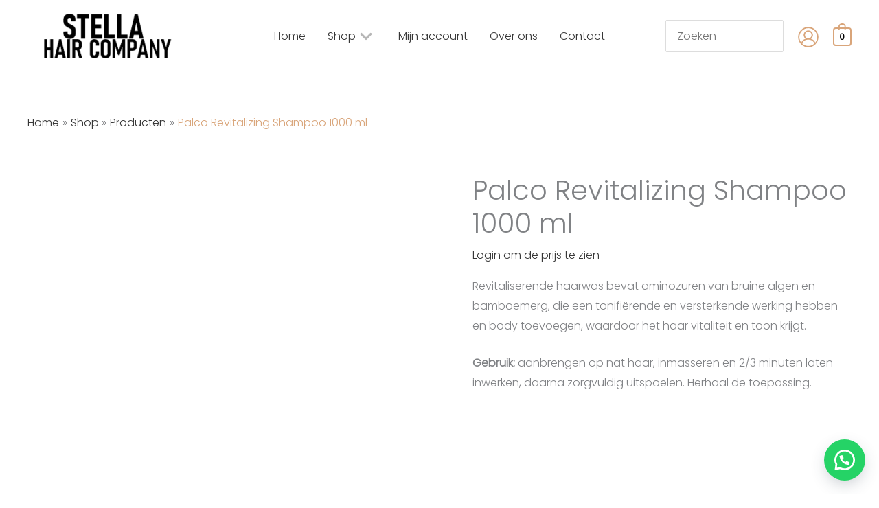

--- FILE ---
content_type: text/html; charset=UTF-8
request_url: https://stellahaircompany.nl/shop/palco-revitalizing-shampoo-1000-ml/
body_size: 10223
content:
<!DOCTYPE html><html lang="nl-NL"><head><script data-no-optimize="1">var litespeed_docref=sessionStorage.getItem("litespeed_docref");litespeed_docref&&(Object.defineProperty(document,"referrer",{get:function(){return litespeed_docref}}),sessionStorage.removeItem("litespeed_docref"));</script> <meta charset="UTF-8"><meta name="viewport" content="width=device-width, initial-scale=1"><link rel="profile" href="https://gmpg.org/xfn/11"><title>Palco Revitalizing Shampoo 1000 ml &#8211; Stella Hair Company</title><link rel="preload" href="https://stellahaircompany.nl/wp-content/astra-local-fonts/dm-serif-display/-nFnOHM81r4j6k0gjAW3mujVU2B2G_Bx0g.woff2" as="font" type="font/woff2" crossorigin><link rel="preload" href="https://stellahaircompany.nl/wp-content/astra-local-fonts/montserrat/JTUHjIg1_i6t8kCHKm4532VJOt5-QNFgpCu173w5aXo.woff2" as="font" type="font/woff2" crossorigin><link rel="preload" href="https://stellahaircompany.nl/wp-content/astra-local-fonts/poppins/pxiByp8kv8JHgFVrLDz8Z1xlFQ.woff2" as="font" type="font/woff2" crossorigin><meta name='robots' content='max-image-preview:large' /><link rel="alternate" type="application/rss+xml" title="Stella Hair Company &raquo; feed" href="https://stellahaircompany.nl/feed/" /><link rel="alternate" type="application/rss+xml" title="Stella Hair Company &raquo; reacties feed" href="https://stellahaircompany.nl/comments/feed/" /><link rel="alternate" title="oEmbed (JSON)" type="application/json+oembed" href="https://stellahaircompany.nl/wp-json/oembed/1.0/embed?url=https%3A%2F%2Fstellahaircompany.nl%2Fshop%2Fpalco-revitalizing-shampoo-1000-ml%2F" /><link rel="alternate" title="oEmbed (XML)" type="text/xml+oembed" href="https://stellahaircompany.nl/wp-json/oembed/1.0/embed?url=https%3A%2F%2Fstellahaircompany.nl%2Fshop%2Fpalco-revitalizing-shampoo-1000-ml%2F&#038;format=xml" /><link data-optimized="2" rel="stylesheet" href="https://stellahaircompany.nl/wp-content/litespeed/css/df1ffd06a928ebc35ffba7e5cf75dc43.css?ver=b0259" /> <script src="https://stellahaircompany.nl/wp-includes/js/jquery/jquery.min.js" id="jquery-core-js"></script> <link rel="https://api.w.org/" href="https://stellahaircompany.nl/wp-json/" /><link rel="alternate" title="JSON" type="application/json" href="https://stellahaircompany.nl/wp-json/wp/v2/product/5005" /><link rel="EditURI" type="application/rsd+xml" title="RSD" href="https://stellahaircompany.nl/xmlrpc.php?rsd" /><meta name="generator" content="WordPress 6.9" /><meta name="generator" content="WooCommerce 10.4.3" /><link rel="canonical" href="https://stellahaircompany.nl/shop/palco-revitalizing-shampoo-1000-ml/" /><link rel='shortlink' href='https://stellahaircompany.nl/?p=5005' />
<noscript><style>.woocommerce-product-gallery{ opacity: 1 !important; }</style></noscript><link rel="icon" href="https://stellahaircompany.nl/wp-content/uploads/2021/11/cropped-Stella_64x64-32x32.png" sizes="32x32" /><link rel="icon" href="https://stellahaircompany.nl/wp-content/uploads/2021/11/cropped-Stella_64x64-192x192.png" sizes="192x192" /><link rel="apple-touch-icon" href="https://stellahaircompany.nl/wp-content/uploads/2021/11/cropped-Stella_64x64-180x180.png" /><meta name="msapplication-TileImage" content="https://stellahaircompany.nl/wp-content/uploads/2021/11/cropped-Stella_64x64-270x270.png" /></head><body  class="wp-singular product-template-default single single-product postid-5005 wp-custom-logo wp-embed-responsive wp-theme-astra wp-child-theme-astra-child theme-astra woocommerce woocommerce-page woocommerce-no-js ast-desktop ast-plain-container ast-no-sidebar astra-4.11.18 ast-blog-single-style-1 ast-custom-post-type ast-single-post ast-mobile-inherit-site-logo ast-woocommerce-cart-menu ast-inherit-site-logo-transparent ast-hfb-header rel-up-columns-4 tablet-rel-up-columns-3 mobile-rel-up-columns-2 ast-normal-title-enabled astra-addon-4.12.0"><a
class="skip-link screen-reader-text"
href="#content">
Ga naar de inhoud</a><div
class="hfeed site" id="page"><header
class="site-header ast-primary-submenu-animation-fade header-main-layout-2 ast-primary-menu-enabled ast-builder-menu-toggle-link ast-mobile-header-stack" id="masthead" itemtype="https://schema.org/WPHeader" itemscope="itemscope" itemid="#masthead"		><div id="ast-desktop-header" data-toggle-type="dropdown"><div class="ast-main-header-wrap main-header-bar-wrap "><div class="ast-primary-header-bar ast-primary-header main-header-bar site-header-focus-item" data-section="section-primary-header-builder"><div class="site-primary-header-wrap ast-builder-grid-row-container site-header-focus-item ast-container" data-section="section-primary-header-builder"><div class="ast-builder-grid-row ast-builder-grid-row-has-sides ast-grid-center-col-layout"><div class="site-header-primary-section-left site-header-section ast-flex site-header-section-left"><div class="ast-builder-layout-element ast-flex site-header-focus-item" data-section="title_tagline"><div
class="site-branding ast-site-identity" itemtype="https://schema.org/Organization" itemscope="itemscope"				>
<span class="site-logo-img"><a href="https://stellahaircompany.nl/" class="custom-logo-link" rel="home"><img width="221" height="73" src="https://stellahaircompany.nl/wp-content/uploads/2025/12/cropped-SHC-logo-221x73.png.webp" class="custom-logo" alt="Stella Hair Company" decoding="async" srcset="https://stellahaircompany.nl/wp-content/uploads/2025/12/cropped-SHC-logo-221x73.png.webp 221w, https://stellahaircompany.nl/wp-content/uploads/2025/12/cropped-SHC-logo.png.webp 263w" sizes="(max-width: 221px) 100vw, 221px" /></a></span></div></div><div class="site-header-primary-section-left-center site-header-section ast-flex ast-grid-left-center-section"></div></div><div class="site-header-primary-section-center site-header-section ast-flex ast-grid-section-center"><div class="ast-builder-menu-1 ast-builder-menu ast-flex ast-builder-menu-1-focus-item ast-builder-layout-element site-header-focus-item" data-section="section-hb-menu-1"><div class="ast-main-header-bar-alignment"><div class="main-header-bar-navigation"><nav class="site-navigation ast-flex-grow-1 navigation-accessibility site-header-focus-item" id="primary-site-navigation-desktop" aria-label="Primaire site navigatie" itemtype="https://schema.org/SiteNavigationElement" itemscope="itemscope"><div class="main-navigation ast-inline-flex"><ul id="ast-hf-menu-1" class="main-header-menu ast-menu-shadow ast-nav-menu ast-flex  submenu-with-border astra-menu-animation-fade  stack-on-mobile ast-mega-menu-enabled"><li id="menu-item-552" class="menu-item menu-item-type-post_type menu-item-object-page menu-item-home menu-item-552"><a href="https://stellahaircompany.nl/" class="menu-link"><span class="ast-icon icon-arrow"></span><span class="menu-text">Home</span></a></li><li id="menu-item-5103" class="menu-item menu-item-type-custom menu-item-object-custom menu-item-has-children menu-item-5103 astra-megamenu-li full-width-mega"><a aria-expanded="false" href="/shop/" class="menu-link"><span class="ast-icon icon-arrow"></span><span class="menu-text">Shop</span><span class="astra-mm-icon-label icon-item-5103"><span aria-hidden="true" class="ahfb-svg-iconset ast-inline-flex"><svg xmlns='http://www.w3.org/2000/svg' viewBox='0 0 448 512'><path d='M207.029 381.476L12.686 187.132c-9.373-9.373-9.373-24.569 0-33.941l22.667-22.667c9.357-9.357 24.522-9.375 33.901-.04L224 284.505l154.745-154.021c9.379-9.335 24.544-9.317 33.901.04l22.667 22.667c9.373 9.373 9.373 24.569 0 33.941L240.971 381.476c-9.373 9.372-24.569 9.372-33.942 0z'></path></svg></span></span><span role="application" class="dropdown-menu-toggle ast-header-navigation-arrow" tabindex="0" aria-expanded="false" aria-label="Menu Toggle"  ><span class="ast-icon icon-arrow"></span></span></a><button class="ast-menu-toggle" aria-expanded="false" aria-label="Toggle menu"><span class="ast-icon icon-arrow"></span></button><div class="astra-full-megamenu-wrapper ast-hidden"><ul class="astra-megamenu sub-menu astra-mega-menu-width-full ast-hidden"><li id="menu-item-4326" class="menu-item menu-item-type-taxonomy menu-item-object-product_cat current-product-ancestor current-menu-parent current-product-parent menu-item-has-children menu-item-4326 menu-item-heading"><span href="javascript:void(0)" class="ast-disable-link menu-link"><span class="ast-icon icon-arrow"></span><span class="menu-text">PALCO</span><span class="astra-mm-icon-label icon-item-4326"><span aria-hidden="true" class="ahfb-svg-iconset ast-inline-flex"><svg xmlns='http://www.w3.org/2000/svg' width='24' height='24' viewBox='0 0 24 24'><path d='M0 7.33l2.829-2.83 9.175 9.339 9.167-9.339 2.829 2.83-11.996 12.17z'/></svg></span></span><span role="application" class="dropdown-menu-toggle ast-header-navigation-arrow" tabindex="0" aria-expanded="false" aria-label="Menu Toggle"  ><span class="ast-icon icon-arrow"></span></span></span><button class="ast-menu-toggle" aria-expanded="false" aria-label="Toggle menu"><span class="ast-icon icon-arrow"></span></button><ul class="sub-menu"><li id="menu-item-4625" class="mega-menu-text menu-item menu-item-type-taxonomy menu-item-object-product_cat menu-item-4625"><a href="https://stellahaircompany.nl/product-categorie/palco/palcolor/" class="menu-link"><span class="ast-icon icon-arrow"></span><span class="menu-text">PalColor</span></a></li><li id="menu-item-4426" class="mega-menu-text menu-item menu-item-type-taxonomy menu-item-object-product_cat menu-item-4426"><a href="https://stellahaircompany.nl/product-categorie/palco/hairstyle/" class="menu-link"><span class="ast-icon icon-arrow"></span><span class="menu-text">Hairstyle</span></a></li><li id="menu-item-4556" class="mega-menu-text menu-item menu-item-type-taxonomy menu-item-object-product_cat menu-item-4556"><a href="https://stellahaircompany.nl/product-categorie/palco/color-care/" class="menu-link"><span class="ast-icon icon-arrow"></span><span class="menu-text">Color Care</span></a></li><li id="menu-item-5610" class="menu-item menu-item-type-taxonomy menu-item-object-product_cat menu-item-5610"><a href="https://stellahaircompany.nl/product-categorie/palco/filler/" class="menu-link"><span class="ast-icon icon-arrow"></span><span class="menu-text">Filler</span></a></li><li id="menu-item-5208" class="menu-item menu-item-type-taxonomy menu-item-object-product_cat menu-item-5208"><a href="https://stellahaircompany.nl/product-categorie/palco/curly/" class="menu-link"><span class="ast-icon icon-arrow"></span><span class="menu-text">Curly</span></a></li><li id="menu-item-5332" class="menu-item menu-item-type-taxonomy menu-item-object-product_cat menu-item-5332"><a href="https://stellahaircompany.nl/product-categorie/palco/volume/" class="menu-link"><span class="ast-icon icon-arrow"></span><span class="menu-text">Volume</span></a></li><li id="menu-item-5536" class="menu-item menu-item-type-taxonomy menu-item-object-product_cat menu-item-5536"><a href="https://stellahaircompany.nl/product-categorie/palco/sleek/" class="menu-link"><span class="ast-icon icon-arrow"></span><span class="menu-text">Sleek</span></a></li><li id="menu-item-4732" class="menu-item menu-item-type-taxonomy menu-item-object-product_cat menu-item-4732"><a href="https://stellahaircompany.nl/product-categorie/palco/color-masker/" class="menu-link"><span class="ast-icon icon-arrow"></span><span class="menu-text">Color Masker +</span></a></li><li id="menu-item-5627" class="menu-item menu-item-type-taxonomy menu-item-object-product_cat menu-item-5627"><a href="https://stellahaircompany.nl/product-categorie/palco/suncare/" class="menu-link"><span class="ast-icon icon-arrow"></span><span class="menu-text">SunCare</span></a></li><li id="menu-item-4589" class="menu-item menu-item-type-taxonomy menu-item-object-product_cat menu-item-4589"><a href="https://stellahaircompany.nl/product-categorie/palco/hairwellness/" class="menu-link"><span class="ast-icon icon-arrow"></span><span class="menu-text">Hairwellness</span></a></li><li id="menu-item-5015" class="menu-item menu-item-type-taxonomy menu-item-object-product_cat menu-item-5015"><a href="https://stellahaircompany.nl/product-categorie/palco/rygenea/" class="menu-link"><span class="ast-icon icon-arrow"></span><span class="menu-text">Rygenea</span></a></li><li id="menu-item-4830" class="menu-item menu-item-type-taxonomy menu-item-object-product_cat current-product-ancestor current-menu-parent current-product-parent menu-item-4830"><a href="https://stellahaircompany.nl/product-categorie/palco/hyntegra/" class="menu-link"><span class="ast-icon icon-arrow"></span><span class="menu-text">Hyntegra</span></a></li><li id="menu-item-4597" class="menu-item menu-item-type-taxonomy menu-item-object-product_cat menu-item-4597"><a href="https://stellahaircompany.nl/product-categorie/palco/tech/" class="menu-link"><span class="ast-icon icon-arrow"></span><span class="menu-text">Tech</span></a></li></ul></li><li id="menu-item-5747" class="menu-item menu-item-type-taxonomy menu-item-object-product_cat menu-item-has-children menu-item-5747 menu-item-heading"><span href="javascript:void(0)" class="ast-disable-link menu-link"><span class="ast-icon icon-arrow"></span><span class="menu-text">Compagnia Del Colore</span><span role="application" class="dropdown-menu-toggle ast-header-navigation-arrow" tabindex="0" aria-expanded="false" aria-label="Menu Toggle"  ><span class="ast-icon icon-arrow"></span></span></span><button class="ast-menu-toggle" aria-expanded="false" aria-label="Toggle menu"><span class="ast-icon icon-arrow"></span></button><ul class="sub-menu"><li id="menu-item-5773" class="menu-item menu-item-type-post_type menu-item-object-page menu-item-5773"><a href="https://stellahaircompany.nl/haarverf/" class="menu-link"><span class="ast-icon icon-arrow"></span><span class="menu-text">Haarverf</span></a></li><li id="menu-item-5755" class="menu-item menu-item-type-post_type menu-item-object-page menu-item-5755"><a href="https://stellahaircompany.nl/styling-finishing/" class="menu-link"><span class="ast-icon icon-arrow"></span><span class="menu-text">Styling &#038; Finishing</span></a></li><li id="menu-item-5775" class="menu-item menu-item-type-post_type menu-item-object-page menu-item-5775"><a href="https://stellahaircompany.nl/color-masks/" class="menu-link"><span class="ast-icon icon-arrow"></span><span class="menu-text">Color Mask</span></a></li></ul></li><li id="menu-item-3938" class="kop-mega-menu menu-item menu-item-type-post_type menu-item-object-page menu-item-3938 menu-item-heading"><a href="https://stellahaircompany.nl/mry/" class="menu-link"><span class="ast-icon icon-arrow"></span><span class="menu-text">MRY</span></a></li><li id="menu-item-5357" class="menu-item menu-item-type-taxonomy menu-item-object-product_cat menu-item-5357 menu-item-heading"><a href="https://stellahaircompany.nl/product-categorie/tools/" class="menu-link"><span class="ast-icon icon-arrow"></span><span class="menu-text">Tools</span></a></li><li id="menu-item-2106" class="kop-mega-menu menu-item menu-item-type-taxonomy menu-item-object-product_cat menu-item-2106 menu-item-heading"><a href="https://stellahaircompany.nl/product-categorie/outlet/" class="menu-link"><span class="ast-icon icon-arrow"></span><span class="menu-text">OUTLET</span></a></li></ul></li><li id="menu-item-3925" class="menu-item menu-item-type-custom menu-item-object-custom menu-item-3925"><a href="/my-account/" class="menu-link"><span class="ast-icon icon-arrow"></span><span class="menu-text">Mijn account</span></a></li><li id="menu-item-1314" class="menu-item menu-item-type-post_type menu-item-object-page menu-item-1314"><a href="https://stellahaircompany.nl/home/over-stella/" class="menu-link"><span class="ast-icon icon-arrow"></span><span class="menu-text">Over ons</span></a></li><li id="menu-item-556" class="menu-item menu-item-type-post_type menu-item-object-page menu-item-556"><a href="https://stellahaircompany.nl/contact/" class="menu-link"><span class="ast-icon icon-arrow"></span><span class="menu-text">Contact</span></a></li></ul></div></nav></div></div></div></div><div class="site-header-primary-section-right site-header-section ast-flex ast-grid-right-section"><div class="site-header-primary-section-right-center site-header-section ast-flex ast-grid-right-center-section"></div><div class="ast-builder-layout-element ast-flex site-header-focus-item ast-header-search" data-section="section-header-search"><div class="ast-search-menu-icon search-box ast-inline-search"><form role="search" method="get" class="search-form" action="https://stellahaircompany.nl/">
<label>
<span class="screen-reader-text">Zoeken naar:</span>
<input type="search" class="search-field" placeholder="Zoeken" value="" name="s" autocomplete="off" />
</label>
<button type="submit" class="search-submit normal-search" value="Zoeken" aria-label="Zoeken"><i class="astra-search-icon">  </i></button></form></div></div><div class="ast-builder-layout-element site-header-focus-item ast-header-account" data-section="section-header-account"><div class="ast-header-account-wrap" tabindex="0">
<a class="ast-header-account-link ast-account-action-login ast-header-account-type-icon" aria-label="Account icoon link" href=https://stellahaircompany.nl/my-account/ target=_self  >
<span aria-hidden="true" class="ahfb-svg-iconset ast-inline-flex svg-baseline"><svg version='1.1' class='account-icon' xmlns='http://www.w3.org/2000/svg' xmlns:xlink='http://www.w3.org/1999/xlink' x='0px' y='0px' viewBox='0 0 120 120' enable-background='new 0 0 120 120' xml:space='preserve'><path fill='#1D1D1B' d='M115.4,60c0-30.5-24.8-55.4-55.4-55.4S4.6,29.5,4.6,60c0,15.6,6.5,29.7,17,39.8c0.2,0.3,0.5,0.6,0.9,0.8 c9.9,9.2,23.1,14.8,37.6,14.8s27.7-5.6,37.6-14.8c0.3-0.2,0.6-0.5,0.9-0.8C108.9,89.7,115.4,75.6,115.4,60z M60,11.5 c26.7,0,48.5,21.7,48.5,48.5c0,11.3-3.9,21.7-10.5,30c-3-9.7-11.6-17.3-23.2-20.7c6.3-4.6,10.5-12,10.5-20.4 c0-13.9-11.3-25.2-25.3-25.2S34.7,34.9,34.7,48.8c0,8.4,4.1,15.8,10.5,20.4C33.6,72.7,25,80.3,22,90c-6.5-8.3-10.5-18.7-10.5-30 C11.5,33.3,33.3,11.5,60,11.5z M41.7,48.8c0-10.1,8.2-18.3,18.3-18.3s18.3,8.2,18.3,18.3S70.1,67.1,60,67.1S41.7,58.9,41.7,48.8z M27.8,96.1c1-12.7,14.5-22.1,32.2-22.1s31.1,9.4,32.2,22.1c-8.6,7.6-19.8,12.3-32.2,12.3S36.4,103.8,27.8,96.1z'/></svg></span>												</a></div></div><div class="ast-builder-layout-element site-header-focus-item ast-header-woo-cart" data-section="section-header-woo-cart"><div class="ast-site-header-cart ast-menu-cart-with-border ast-desktop-cart-flyout ast-menu-cart-outline"><div class="ast-site-header-cart-li ">
<a href="https://stellahaircompany.nl/winkelwagen-2/" class="cart-container ast-cart-desktop-position-right ast-cart-mobile-position- ast-cart-tablet-position-" aria-label="View Shopping Cart, empty"><div class="ast-cart-menu-wrap">
<span class="count">
<span class="ast-count-text">
0								</span>
</span></div>
</a></div><div class="ast-site-header-cart-data"></div></div></div></div></div></div></div></div></div><div id="ast-mobile-header" class="ast-mobile-header-wrap " data-type="dropdown"><div class="ast-main-header-wrap main-header-bar-wrap" ><div class="ast-primary-header-bar ast-primary-header main-header-bar site-primary-header-wrap site-header-focus-item ast-builder-grid-row-layout-default ast-builder-grid-row-tablet-layout-default ast-builder-grid-row-mobile-layout-default" data-section="section-primary-header-builder"><div class="ast-builder-grid-row ast-builder-grid-row-has-sides ast-builder-grid-row-no-center"><div class="site-header-primary-section-left site-header-section ast-flex site-header-section-left"><div class="ast-builder-layout-element ast-flex site-header-focus-item" data-section="title_tagline"><div
class="site-branding ast-site-identity" itemtype="https://schema.org/Organization" itemscope="itemscope"				>
<span class="site-logo-img"><a href="https://stellahaircompany.nl/" class="custom-logo-link" rel="home"><img width="221" height="73" src="https://stellahaircompany.nl/wp-content/uploads/2025/12/cropped-SHC-logo-221x73.png.webp" class="custom-logo" alt="Stella Hair Company" decoding="async" srcset="https://stellahaircompany.nl/wp-content/uploads/2025/12/cropped-SHC-logo-221x73.png.webp 221w, https://stellahaircompany.nl/wp-content/uploads/2025/12/cropped-SHC-logo.png.webp 263w" sizes="(max-width: 221px) 100vw, 221px" /></a></span></div></div></div><div class="site-header-primary-section-right site-header-section ast-flex ast-grid-right-section"><div class="ast-builder-layout-element ast-flex site-header-focus-item" data-section="section-header-mobile-trigger"><div class="ast-button-wrap">
<button type="button" class="menu-toggle main-header-menu-toggle ast-mobile-menu-trigger-fill"   aria-expanded="false" aria-label="Hoofdmenu toggle">
<span class="mobile-menu-toggle-icon">
<span aria-hidden="true" class="ahfb-svg-iconset ast-inline-flex svg-baseline"><svg class='ast-mobile-svg ast-menu-svg' fill='currentColor' version='1.1' xmlns='http://www.w3.org/2000/svg' width='24' height='24' viewBox='0 0 24 24'><path d='M3 13h18c0.552 0 1-0.448 1-1s-0.448-1-1-1h-18c-0.552 0-1 0.448-1 1s0.448 1 1 1zM3 7h18c0.552 0 1-0.448 1-1s-0.448-1-1-1h-18c-0.552 0-1 0.448-1 1s0.448 1 1 1zM3 19h18c0.552 0 1-0.448 1-1s-0.448-1-1-1h-18c-0.552 0-1 0.448-1 1s0.448 1 1 1z'></path></svg></span><span aria-hidden="true" class="ahfb-svg-iconset ast-inline-flex svg-baseline"><svg class='ast-mobile-svg ast-close-svg' fill='currentColor' version='1.1' xmlns='http://www.w3.org/2000/svg' width='24' height='24' viewBox='0 0 24 24'><path d='M5.293 6.707l5.293 5.293-5.293 5.293c-0.391 0.391-0.391 1.024 0 1.414s1.024 0.391 1.414 0l5.293-5.293 5.293 5.293c0.391 0.391 1.024 0.391 1.414 0s0.391-1.024 0-1.414l-5.293-5.293 5.293-5.293c0.391-0.391 0.391-1.024 0-1.414s-1.024-0.391-1.414 0l-5.293 5.293-5.293-5.293c-0.391-0.391-1.024-0.391-1.414 0s-0.391 1.024 0 1.414z'></path></svg></span>					</span>
</button></div></div><div class="ast-builder-layout-element site-header-focus-item ast-header-account" data-section="section-header-account"><div class="ast-header-account-wrap" tabindex="0">
<a class="ast-header-account-link ast-account-action-login ast-header-account-type-icon" aria-label="Account icoon link" href=https://stellahaircompany.nl/my-account/ target=_self  >
<span aria-hidden="true" class="ahfb-svg-iconset ast-inline-flex svg-baseline"><svg version='1.1' class='account-icon' xmlns='http://www.w3.org/2000/svg' xmlns:xlink='http://www.w3.org/1999/xlink' x='0px' y='0px' viewBox='0 0 120 120' enable-background='new 0 0 120 120' xml:space='preserve'><path fill='#1D1D1B' d='M115.4,60c0-30.5-24.8-55.4-55.4-55.4S4.6,29.5,4.6,60c0,15.6,6.5,29.7,17,39.8c0.2,0.3,0.5,0.6,0.9,0.8 c9.9,9.2,23.1,14.8,37.6,14.8s27.7-5.6,37.6-14.8c0.3-0.2,0.6-0.5,0.9-0.8C108.9,89.7,115.4,75.6,115.4,60z M60,11.5 c26.7,0,48.5,21.7,48.5,48.5c0,11.3-3.9,21.7-10.5,30c-3-9.7-11.6-17.3-23.2-20.7c6.3-4.6,10.5-12,10.5-20.4 c0-13.9-11.3-25.2-25.3-25.2S34.7,34.9,34.7,48.8c0,8.4,4.1,15.8,10.5,20.4C33.6,72.7,25,80.3,22,90c-6.5-8.3-10.5-18.7-10.5-30 C11.5,33.3,33.3,11.5,60,11.5z M41.7,48.8c0-10.1,8.2-18.3,18.3-18.3s18.3,8.2,18.3,18.3S70.1,67.1,60,67.1S41.7,58.9,41.7,48.8z M27.8,96.1c1-12.7,14.5-22.1,32.2-22.1s31.1,9.4,32.2,22.1c-8.6,7.6-19.8,12.3-32.2,12.3S36.4,103.8,27.8,96.1z'/></svg></span>												</a></div></div><div class="ast-builder-layout-element site-header-focus-item ast-header-woo-cart" data-section="section-header-woo-cart"><div class="ast-site-header-cart ast-menu-cart-with-border ast-desktop-cart-flyout ast-menu-cart-outline"><div class="ast-site-header-cart-li ">
<a href="https://stellahaircompany.nl/winkelwagen-2/" class="cart-container ast-cart-desktop-position-right ast-cart-mobile-position- ast-cart-tablet-position-" aria-label="View Shopping Cart, empty"><div class="ast-cart-menu-wrap">
<span class="count">
<span class="ast-count-text">
0								</span>
</span></div>
</a></div><div class="ast-site-header-cart-data"></div></div></div></div></div></div></div><div class="ast-mobile-header-content content-align-center "><div class="ast-builder-menu-1 ast-builder-menu ast-flex ast-builder-menu-1-focus-item ast-builder-layout-element site-header-focus-item" data-section="section-hb-menu-1"><div class="ast-main-header-bar-alignment"><div class="main-header-bar-navigation"><nav class="site-navigation ast-flex-grow-1 navigation-accessibility site-header-focus-item" id="primary-site-navigation-mobile" aria-label="Primaire site navigatie" itemtype="https://schema.org/SiteNavigationElement" itemscope="itemscope"><div class="main-navigation ast-inline-flex"><ul id="ast-hf-menu-1-mobile" class="main-header-menu ast-menu-shadow ast-nav-menu ast-flex  submenu-with-border astra-menu-animation-fade  stack-on-mobile ast-mega-menu-enabled"><li class="menu-item menu-item-type-post_type menu-item-object-page menu-item-home menu-item-552"><a href="https://stellahaircompany.nl/" class="menu-link"><span class="ast-icon icon-arrow"></span><span class="menu-text">Home</span></a></li><li class="menu-item menu-item-type-custom menu-item-object-custom menu-item-has-children menu-item-5103 astra-megamenu-li full-width-mega"><a aria-expanded="false" href="/shop/" class="menu-link"><span class="ast-icon icon-arrow"></span><span class="menu-text">Shop</span><span class="astra-mm-icon-label icon-item-5103"><span aria-hidden="true" class="ahfb-svg-iconset ast-inline-flex"><svg xmlns='http://www.w3.org/2000/svg' viewBox='0 0 448 512'><path d='M207.029 381.476L12.686 187.132c-9.373-9.373-9.373-24.569 0-33.941l22.667-22.667c9.357-9.357 24.522-9.375 33.901-.04L224 284.505l154.745-154.021c9.379-9.335 24.544-9.317 33.901.04l22.667 22.667c9.373 9.373 9.373 24.569 0 33.941L240.971 381.476c-9.373 9.372-24.569 9.372-33.942 0z'></path></svg></span></span><span role="application" class="dropdown-menu-toggle ast-header-navigation-arrow" tabindex="0" aria-expanded="false" aria-label="Menu Toggle"  ><span class="ast-icon icon-arrow"></span></span></a><button class="ast-menu-toggle" aria-expanded="false" aria-label="Toggle menu"><span class="ast-icon icon-arrow"></span></button><div class="astra-full-megamenu-wrapper ast-hidden"><ul class="astra-megamenu sub-menu astra-mega-menu-width-full ast-hidden"><li class="menu-item menu-item-type-taxonomy menu-item-object-product_cat current-product-ancestor current-menu-parent current-product-parent menu-item-has-children menu-item-4326 menu-item-heading"><span href="javascript:void(0)" class="ast-disable-link menu-link"><span class="ast-icon icon-arrow"></span><span class="menu-text">PALCO</span><span class="astra-mm-icon-label icon-item-4326"><span aria-hidden="true" class="ahfb-svg-iconset ast-inline-flex"><svg xmlns='http://www.w3.org/2000/svg' width='24' height='24' viewBox='0 0 24 24'><path d='M0 7.33l2.829-2.83 9.175 9.339 9.167-9.339 2.829 2.83-11.996 12.17z'/></svg></span></span><span role="application" class="dropdown-menu-toggle ast-header-navigation-arrow" tabindex="0" aria-expanded="false" aria-label="Menu Toggle"  ><span class="ast-icon icon-arrow"></span></span></span><button class="ast-menu-toggle" aria-expanded="false" aria-label="Toggle menu"><span class="ast-icon icon-arrow"></span></button><ul class="sub-menu"><li class="mega-menu-text menu-item menu-item-type-taxonomy menu-item-object-product_cat menu-item-4625"><a href="https://stellahaircompany.nl/product-categorie/palco/palcolor/" class="menu-link"><span class="ast-icon icon-arrow"></span><span class="menu-text">PalColor</span></a></li><li class="mega-menu-text menu-item menu-item-type-taxonomy menu-item-object-product_cat menu-item-4426"><a href="https://stellahaircompany.nl/product-categorie/palco/hairstyle/" class="menu-link"><span class="ast-icon icon-arrow"></span><span class="menu-text">Hairstyle</span></a></li><li class="mega-menu-text menu-item menu-item-type-taxonomy menu-item-object-product_cat menu-item-4556"><a href="https://stellahaircompany.nl/product-categorie/palco/color-care/" class="menu-link"><span class="ast-icon icon-arrow"></span><span class="menu-text">Color Care</span></a></li><li class="menu-item menu-item-type-taxonomy menu-item-object-product_cat menu-item-5610"><a href="https://stellahaircompany.nl/product-categorie/palco/filler/" class="menu-link"><span class="ast-icon icon-arrow"></span><span class="menu-text">Filler</span></a></li><li class="menu-item menu-item-type-taxonomy menu-item-object-product_cat menu-item-5208"><a href="https://stellahaircompany.nl/product-categorie/palco/curly/" class="menu-link"><span class="ast-icon icon-arrow"></span><span class="menu-text">Curly</span></a></li><li class="menu-item menu-item-type-taxonomy menu-item-object-product_cat menu-item-5332"><a href="https://stellahaircompany.nl/product-categorie/palco/volume/" class="menu-link"><span class="ast-icon icon-arrow"></span><span class="menu-text">Volume</span></a></li><li class="menu-item menu-item-type-taxonomy menu-item-object-product_cat menu-item-5536"><a href="https://stellahaircompany.nl/product-categorie/palco/sleek/" class="menu-link"><span class="ast-icon icon-arrow"></span><span class="menu-text">Sleek</span></a></li><li class="menu-item menu-item-type-taxonomy menu-item-object-product_cat menu-item-4732"><a href="https://stellahaircompany.nl/product-categorie/palco/color-masker/" class="menu-link"><span class="ast-icon icon-arrow"></span><span class="menu-text">Color Masker +</span></a></li><li class="menu-item menu-item-type-taxonomy menu-item-object-product_cat menu-item-5627"><a href="https://stellahaircompany.nl/product-categorie/palco/suncare/" class="menu-link"><span class="ast-icon icon-arrow"></span><span class="menu-text">SunCare</span></a></li><li class="menu-item menu-item-type-taxonomy menu-item-object-product_cat menu-item-4589"><a href="https://stellahaircompany.nl/product-categorie/palco/hairwellness/" class="menu-link"><span class="ast-icon icon-arrow"></span><span class="menu-text">Hairwellness</span></a></li><li class="menu-item menu-item-type-taxonomy menu-item-object-product_cat menu-item-5015"><a href="https://stellahaircompany.nl/product-categorie/palco/rygenea/" class="menu-link"><span class="ast-icon icon-arrow"></span><span class="menu-text">Rygenea</span></a></li><li class="menu-item menu-item-type-taxonomy menu-item-object-product_cat current-product-ancestor current-menu-parent current-product-parent menu-item-4830"><a href="https://stellahaircompany.nl/product-categorie/palco/hyntegra/" class="menu-link"><span class="ast-icon icon-arrow"></span><span class="menu-text">Hyntegra</span></a></li><li class="menu-item menu-item-type-taxonomy menu-item-object-product_cat menu-item-4597"><a href="https://stellahaircompany.nl/product-categorie/palco/tech/" class="menu-link"><span class="ast-icon icon-arrow"></span><span class="menu-text">Tech</span></a></li></ul></li><li class="menu-item menu-item-type-taxonomy menu-item-object-product_cat menu-item-has-children menu-item-5747 menu-item-heading"><span href="javascript:void(0)" class="ast-disable-link menu-link"><span class="ast-icon icon-arrow"></span><span class="menu-text">Compagnia Del Colore</span><span role="application" class="dropdown-menu-toggle ast-header-navigation-arrow" tabindex="0" aria-expanded="false" aria-label="Menu Toggle"  ><span class="ast-icon icon-arrow"></span></span></span><button class="ast-menu-toggle" aria-expanded="false" aria-label="Toggle menu"><span class="ast-icon icon-arrow"></span></button><ul class="sub-menu"><li class="menu-item menu-item-type-post_type menu-item-object-page menu-item-5773"><a href="https://stellahaircompany.nl/haarverf/" class="menu-link"><span class="ast-icon icon-arrow"></span><span class="menu-text">Haarverf</span></a></li><li class="menu-item menu-item-type-post_type menu-item-object-page menu-item-5755"><a href="https://stellahaircompany.nl/styling-finishing/" class="menu-link"><span class="ast-icon icon-arrow"></span><span class="menu-text">Styling &#038; Finishing</span></a></li><li class="menu-item menu-item-type-post_type menu-item-object-page menu-item-5775"><a href="https://stellahaircompany.nl/color-masks/" class="menu-link"><span class="ast-icon icon-arrow"></span><span class="menu-text">Color Mask</span></a></li></ul></li><li class="kop-mega-menu menu-item menu-item-type-post_type menu-item-object-page menu-item-3938 menu-item-heading"><a href="https://stellahaircompany.nl/mry/" class="menu-link"><span class="ast-icon icon-arrow"></span><span class="menu-text">MRY</span></a></li><li class="menu-item menu-item-type-taxonomy menu-item-object-product_cat menu-item-5357 menu-item-heading"><a href="https://stellahaircompany.nl/product-categorie/tools/" class="menu-link"><span class="ast-icon icon-arrow"></span><span class="menu-text">Tools</span></a></li><li class="kop-mega-menu menu-item menu-item-type-taxonomy menu-item-object-product_cat menu-item-2106 menu-item-heading"><a href="https://stellahaircompany.nl/product-categorie/outlet/" class="menu-link"><span class="ast-icon icon-arrow"></span><span class="menu-text">OUTLET</span></a></li></ul></li><li class="menu-item menu-item-type-custom menu-item-object-custom menu-item-3925"><a href="/my-account/" class="menu-link"><span class="ast-icon icon-arrow"></span><span class="menu-text">Mijn account</span></a></li><li class="menu-item menu-item-type-post_type menu-item-object-page menu-item-1314"><a href="https://stellahaircompany.nl/home/over-stella/" class="menu-link"><span class="ast-icon icon-arrow"></span><span class="menu-text">Over ons</span></a></li><li class="menu-item menu-item-type-post_type menu-item-object-page menu-item-556"><a href="https://stellahaircompany.nl/contact/" class="menu-link"><span class="ast-icon icon-arrow"></span><span class="menu-text">Contact</span></a></li></ul></div></nav></div></div></div></div></div></header><div class="main-header-bar ast-header-breadcrumb"><div class="ast-container"><div class="ast-breadcrumbs-wrapper"><div class="ast-breadcrumbs-inner"><nav role="navigation" aria-label="Kruimelpaden" class="breadcrumb-trail breadcrumbs"><div class="ast-breadcrumbs"><ul class="trail-items"><li class="trail-item trail-begin"><a href="https://stellahaircompany.nl/" rel="home"><span>Home</span></a></li><li class="trail-item"><a href="https://stellahaircompany.nl/shop/"><span>Shop</span></a></li><li class="trail-item"><a href="https://stellahaircompany.nl/shop/"><span>Producten</span></a></li><li class="trail-item trail-end"><span><span>Palco Revitalizing Shampoo 1000 ml</span></span></li></ul></div></nav></div></div></div></div><div id="content" class="site-content"><div class="ast-container"><div id="primary" class="content-area primary"><main id="main" class="site-main"><div class="ast-woocommerce-container"><div class="woocommerce-notices-wrapper"></div><div id="product-5005" class="ast-article-single ast-woo-product-no-review desktop-align-left tablet-align-left mobile-align-left ast-product-gallery-layout-horizontal ast-product-gallery-with-no-image ast-magnify-disabled product type-product post-5005 status-publish first instock product_cat-hyntegra product_cat-palco has-post-thumbnail taxable shipping-taxable product-type-simple"><div class="woocommerce-product-gallery woocommerce-product-gallery--with-images woocommerce-product-gallery--columns-4 images" data-columns="4" style="opacity: 0; transition: opacity .25s ease-in-out;"><div class="woocommerce-product-gallery__wrapper"><div data-thumb="https://stellahaircompany.nl/wp-content/uploads/2023/04/Revitalizante-1000ml-100x100.jpg.webp" data-thumb-alt="Palco Revitalizing Shampoo 1000 ml" data-thumb-srcset="https://stellahaircompany.nl/wp-content/uploads/2023/04/Revitalizante-1000ml-100x100.jpg.webp 100w, https://stellahaircompany.nl/wp-content/uploads/2023/04/Revitalizante-1000ml-300x300.jpg.webp 300w, https://stellahaircompany.nl/wp-content/uploads/2023/04/Revitalizante-1000ml-150x150.jpg.webp 150w, https://stellahaircompany.nl/wp-content/uploads/2023/04/Revitalizante-1000ml-768x768.jpg.webp 768w, https://stellahaircompany.nl/wp-content/uploads/2023/04/Revitalizante-1000ml-600x600.jpg.webp 600w, https://stellahaircompany.nl/wp-content/uploads/2023/04/Revitalizante-1000ml.jpg.webp 800w"  data-thumb-sizes="(max-width: 100px) 100vw, 100px" class="woocommerce-product-gallery__image"><a href="https://stellahaircompany.nl/wp-content/uploads/2023/04/Revitalizante-1000ml.jpg"><img width="600" height="600" src="https://stellahaircompany.nl/wp-content/uploads/2023/04/Revitalizante-1000ml-600x600.jpg.webp" class="wp-post-image" alt="Palco Revitalizing Shampoo 1000 ml" data-caption="Palco Revitalizing Shampoo 1000 ml" data-src="https://stellahaircompany.nl/wp-content/uploads/2023/04/Revitalizante-1000ml.jpg.webp" data-large_image="https://stellahaircompany.nl/wp-content/uploads/2023/04/Revitalizante-1000ml.jpg" data-large_image_width="800" data-large_image_height="800" decoding="async" fetchpriority="high" srcset="https://stellahaircompany.nl/wp-content/uploads/2023/04/Revitalizante-1000ml-600x600.jpg.webp 600w, https://stellahaircompany.nl/wp-content/uploads/2023/04/Revitalizante-1000ml-300x300.jpg.webp 300w, https://stellahaircompany.nl/wp-content/uploads/2023/04/Revitalizante-1000ml-150x150.jpg.webp 150w, https://stellahaircompany.nl/wp-content/uploads/2023/04/Revitalizante-1000ml-768x768.jpg.webp 768w, https://stellahaircompany.nl/wp-content/uploads/2023/04/Revitalizante-1000ml-100x100.jpg.webp 100w, https://stellahaircompany.nl/wp-content/uploads/2023/04/Revitalizante-1000ml.jpg.webp 800w" sizes="(max-width: 600px) 100vw, 600px" /></a></div></div></div><div class="summary entry-summary"><h1 class="product_title entry-title">Palco Revitalizing Shampoo 1000 ml</h1><div class="product-login-text"><a class="" href="https://stellahaircompany.nl/my-account/">Login om de prijs te zien</a></div><div class="woocommerce-product-details__short-description"><p><span>Revitaliserende haarwas bevat aminozuren van bruine algen en bamboemerg, die een tonifiërende en versterkende werking hebben en body toevoegen, waardoor het haar vitaliteit en toon krijgt.</span></p><p><span><strong>Gebruik:</strong> aanbrengen op nat haar, inmasseren en 2/3 minuten laten inwerken, daarna zorgvuldig uitspoelen. Herhaal de toepassing.</span></p></div></div><section class="related products"><h2>Gerelateerde producten</h2><ul class="products columns-4"><li class="ast-article-single ast-woo-product-no-review desktop-align-left tablet-align-left mobile-align-left ast-product-gallery-layout-horizontal ast-product-gallery-with-no-image ast-magnify-disabled product type-product post-4579 status-publish first instock product_cat-palco product_cat-color-care has-post-thumbnail taxable shipping-taxable product-type-simple"><div class="astra-shop-thumbnail-wrap"><a href="https://stellahaircompany.nl/shop/color-care-mask-250-ml/" class="woocommerce-LoopProduct-link woocommerce-loop-product__link"><img width="300" height="300" src="https://stellahaircompany.nl/wp-content/uploads/2022/11/COLOR-CARE-Mask-200ml-P-300x300.png.webp" class="attachment-woocommerce_thumbnail size-woocommerce_thumbnail" alt="Palco Color Care Mask 250 ml" decoding="async" loading="lazy" srcset="https://stellahaircompany.nl/wp-content/uploads/2022/11/COLOR-CARE-Mask-200ml-P-300x300.png.webp 300w, https://stellahaircompany.nl/wp-content/uploads/2022/11/COLOR-CARE-Mask-200ml-P-150x150.png.webp 150w, https://stellahaircompany.nl/wp-content/uploads/2022/11/COLOR-CARE-Mask-200ml-P-100x100.png.webp 100w" sizes="auto, (max-width: 300px) 100vw, 300px" /></a></div><div class="astra-shop-summary-wrap">			<span class="ast-woo-product-category">
PALCO			</span>
<a href="https://stellahaircompany.nl/shop/color-care-mask-250-ml/" class="ast-loop-product__link"><h2 class="woocommerce-loop-product__title">Palco Color Care Mask 250 ml</h2></a><div><a class="ast-woo-product-category bol" href="https://stellahaircompany.nl/my-account/">Login om de prijzen te zien</a></div></div></li><li class="ast-article-single ast-woo-product-no-review desktop-align-left tablet-align-left mobile-align-left ast-product-gallery-layout-horizontal ast-product-gallery-with-no-image ast-magnify-disabled product type-product post-4584 status-publish instock product_cat-palco product_cat-color-care has-post-thumbnail taxable shipping-taxable product-type-simple"><div class="astra-shop-thumbnail-wrap"><a href="https://stellahaircompany.nl/shop/color-care-mask-500-ml/" class="woocommerce-LoopProduct-link woocommerce-loop-product__link"><img width="300" height="300" src="https://stellahaircompany.nl/wp-content/uploads/2022/11/COLOR-CARE-Mask-500ml-min-300x300.png.webp" class="attachment-woocommerce_thumbnail size-woocommerce_thumbnail" alt="Palco Color Care Mask 500 ml" decoding="async" loading="lazy" srcset="https://stellahaircompany.nl/wp-content/uploads/2022/11/COLOR-CARE-Mask-500ml-min-300x300.png.webp 300w, https://stellahaircompany.nl/wp-content/uploads/2022/11/COLOR-CARE-Mask-500ml-min-150x150.png.webp 150w, https://stellahaircompany.nl/wp-content/uploads/2022/11/COLOR-CARE-Mask-500ml-min-100x100.png.webp 100w" sizes="auto, (max-width: 300px) 100vw, 300px" /></a></div><div class="astra-shop-summary-wrap">			<span class="ast-woo-product-category">
PALCO			</span>
<a href="https://stellahaircompany.nl/shop/color-care-mask-500-ml/" class="ast-loop-product__link"><h2 class="woocommerce-loop-product__title">Palco Color Care Mask 500 ml</h2></a><div><a class="ast-woo-product-category bol" href="https://stellahaircompany.nl/my-account/">Login om de prijzen te zien</a></div></div></li><li class="ast-article-single ast-woo-product-no-review desktop-align-left tablet-align-left mobile-align-left ast-product-gallery-layout-horizontal ast-product-gallery-with-no-image ast-magnify-disabled product type-product post-4424 status-publish instock product_cat-palco product_cat-hairstyle has-post-thumbnail taxable shipping-taxable product-type-simple"><div class="astra-shop-thumbnail-wrap"><a href="https://stellahaircompany.nl/shop/heat-protection-200-ml/" class="woocommerce-LoopProduct-link woocommerce-loop-product__link"><img width="300" height="300" src="https://stellahaircompany.nl/wp-content/uploads/2022/10/heat-protection-300x300.png.webp" class="attachment-woocommerce_thumbnail size-woocommerce_thumbnail" alt="Palco Heat Protection 200 ml" decoding="async" loading="lazy" srcset="https://stellahaircompany.nl/wp-content/uploads/2022/10/heat-protection-300x300.png.webp 300w, https://stellahaircompany.nl/wp-content/uploads/2022/10/heat-protection-150x150.png.webp 150w, https://stellahaircompany.nl/wp-content/uploads/2022/10/heat-protection-100x100.png.webp 100w, https://stellahaircompany.nl/wp-content/uploads/2022/10/heat-protection.png.webp 600w" sizes="auto, (max-width: 300px) 100vw, 300px" /></a></div><div class="astra-shop-summary-wrap">			<span class="ast-woo-product-category">
PALCO			</span>
<a href="https://stellahaircompany.nl/shop/heat-protection-200-ml/" class="ast-loop-product__link"><h2 class="woocommerce-loop-product__title">Palco Heat Protection 200 ml</h2></a><div><a class="ast-woo-product-category bol" href="https://stellahaircompany.nl/my-account/">Login om de prijzen te zien</a></div></div></li><li class="ast-article-single ast-woo-product-no-review desktop-align-left tablet-align-left mobile-align-left ast-product-gallery-layout-horizontal ast-product-gallery-with-no-image ast-magnify-disabled product type-product post-4586 status-publish last instock product_cat-palco product_cat-color-care has-post-thumbnail taxable shipping-taxable product-type-simple"><div class="astra-shop-thumbnail-wrap"><a href="https://stellahaircompany.nl/shop/color-care-fluid-125-ml/" class="woocommerce-LoopProduct-link woocommerce-loop-product__link"><img width="300" height="300" src="https://stellahaircompany.nl/wp-content/uploads/2022/11/COLOR-CARE-Illuminating-Fluid-125ml-P-300x300.png.webp" class="attachment-woocommerce_thumbnail size-woocommerce_thumbnail" alt="Palco Color Care Fluid 125 ml" decoding="async" loading="lazy" srcset="https://stellahaircompany.nl/wp-content/uploads/2022/11/COLOR-CARE-Illuminating-Fluid-125ml-P-300x300.png.webp 300w, https://stellahaircompany.nl/wp-content/uploads/2022/11/COLOR-CARE-Illuminating-Fluid-125ml-P-150x150.png.webp 150w, https://stellahaircompany.nl/wp-content/uploads/2022/11/COLOR-CARE-Illuminating-Fluid-125ml-P-100x100.png.webp 100w" sizes="auto, (max-width: 300px) 100vw, 300px" /></a></div><div class="astra-shop-summary-wrap">			<span class="ast-woo-product-category">
PALCO			</span>
<a href="https://stellahaircompany.nl/shop/color-care-fluid-125-ml/" class="ast-loop-product__link"><h2 class="woocommerce-loop-product__title">Palco Color Care Fluid 125 ml</h2></a><div><a class="ast-woo-product-category bol" href="https://stellahaircompany.nl/my-account/">Login om de prijzen te zien</a></div></div></li></ul></section></div></div></main></div></div></div><div class="astra-mobile-cart-overlay"></div><div id="astra-mobile-cart-drawer" class="astra-cart-drawer"><div class="astra-cart-drawer-header">
<button tabindex="0" type="button" class="astra-cart-drawer-close" aria-label="Sluit de lade van de winkelwagen">
<span aria-hidden="true" class="ahfb-svg-iconset ast-inline-flex svg-baseline"><svg class='ast-mobile-svg ast-close-svg' fill='currentColor' version='1.1' xmlns='http://www.w3.org/2000/svg' width='24' height='24' viewBox='0 0 24 24'><path d='M5.293 6.707l5.293 5.293-5.293 5.293c-0.391 0.391-0.391 1.024 0 1.414s1.024 0.391 1.414 0l5.293-5.293 5.293 5.293c0.391 0.391 1.024 0.391 1.414 0s0.391-1.024 0-1.414l-5.293-5.293 5.293-5.293c0.391-0.391 0.391-1.024 0-1.414s-1.024-0.391-1.414 0l-5.293 5.293-5.293-5.293c-0.391-0.391-1.024-0.391-1.414 0s-0.391 1.024 0 1.414z'></path></svg></span>					</button><div class="astra-cart-drawer-title">
Winkelwagen</div></div><div class="astra-cart-drawer-content "><div class="widget woocommerce widget_shopping_cart"><div class="widget_shopping_cart_content"></div></div></div></div><footer
class="site-footer" id="colophon" itemtype="https://schema.org/WPFooter" itemscope="itemscope" itemid="#colophon"><div class="site-primary-footer-wrap ast-builder-grid-row-container site-footer-focus-item ast-builder-grid-row-3-equal ast-builder-grid-row-tablet-3-equal ast-builder-grid-row-mobile-full ast-footer-row-stack ast-footer-row-tablet-stack ast-footer-row-mobile-stack" data-section="section-primary-footer-builder"><div class="ast-builder-grid-row-container-inner"><div class="ast-builder-footer-grid-columns site-primary-footer-inner-wrap ast-builder-grid-row"><div class="site-footer-primary-section-1 site-footer-section site-footer-section-1"><aside
class="footer-widget-area widget-area site-footer-focus-item" data-section="sidebar-widgets-footer-widget-1" aria-label="Footer Widget 1" role="region"				><div class="footer-widget-area-inner site-info-inner"><section id="text-1" class="widget widget_text"><h2 class="widget-title">Contact</h2><div class="textwidget"><p>Stella Hair Company<br />
Tesstraat 27<br />
6657 CM Boven Leeuwen<br />
info@stellahaircompany.nl<br />
+31 6 31189164</p><p></p></div></section></div></aside><div class="ast-builder-layout-element ast-flex site-footer-focus-item ast-footer-copyright" data-section="section-footer-builder"><div class="ast-footer-copyright"><p><i class="fab fa-instagram"></i> <i class="fab fa-facebook-f"></i></p></div></div></div><div class="site-footer-primary-section-2 site-footer-section site-footer-section-2"><aside
class="footer-widget-area widget-area site-footer-focus-item" data-section="sidebar-widgets-footer-widget-2" aria-label="Footer Widget 2" role="region"		><div class="footer-widget-area-inner site-info-inner"><section id="media_image-1" class="widget widget_media_image"><img width="300" height="129" src="https://stellahaircompany.nl/wp-content/uploads/2021/10/cropped-Stella_Hair_Company_1400x600_wit-1-300x129.png.webp" class="image wp-image-1114  attachment-medium size-medium" alt="" style="max-width: 100%; height: auto;" decoding="async" loading="lazy" srcset="https://stellahaircompany.nl/wp-content/uploads/2021/10/cropped-Stella_Hair_Company_1400x600_wit-1-300x129.png.webp 300w, https://stellahaircompany.nl/wp-content/uploads/2021/10/cropped-Stella_Hair_Company_1400x600_wit-1-1024x439.png.webp 1024w, https://stellahaircompany.nl/wp-content/uploads/2021/10/cropped-Stella_Hair_Company_1400x600_wit-1-768x329.png.webp 768w, https://stellahaircompany.nl/wp-content/uploads/2021/10/cropped-Stella_Hair_Company_1400x600_wit-1-600x257.png.webp 600w, https://stellahaircompany.nl/wp-content/uploads/2021/10/cropped-Stella_Hair_Company_1400x600_wit-1-130x56.png.webp 130w, https://stellahaircompany.nl/wp-content/uploads/2021/10/cropped-Stella_Hair_Company_1400x600_wit-1.png.webp 1400w" sizes="auto, (max-width: 300px) 100vw, 300px" /></section></div></aside></div><div class="site-footer-primary-section-3 site-footer-section site-footer-section-3"><aside
class="footer-widget-area widget-area site-footer-focus-item" data-section="sidebar-widgets-footer-widget-3" aria-label="Footer Widget 3" role="region"		><div class="footer-widget-area-inner site-info-inner"><section id="nav_menu-1" class="widget widget_nav_menu"><h2 class="widget-title">Navigatie</h2><nav class="menu-footer-container" aria-label="Navigatie"><ul id="menu-footer" class="menu"><li id="menu-item-871" class="menu-item menu-item-type-post_type menu-item-object-page menu-item-home menu-item-871"><a href="https://stellahaircompany.nl/" class="menu-link">Home</a></li><li id="menu-item-872" class="menu-item menu-item-type-post_type menu-item-object-page menu-item-872"><a href="https://stellahaircompany.nl/my-account/" class="menu-link">Mijn Account</a></li><li id="menu-item-2086" class="menu-item menu-item-type-post_type menu-item-object-page current_page_parent menu-item-2086"><a href="https://stellahaircompany.nl/shop/" class="menu-link">Shop</a></li><li id="menu-item-2085" class="menu-item menu-item-type-post_type menu-item-object-page menu-item-2085"><a href="https://stellahaircompany.nl/faq/" class="menu-link">FAQ</a></li><li id="menu-item-875" class="menu-item menu-item-type-post_type menu-item-object-page menu-item-875"><a href="https://stellahaircompany.nl/contact/" class="menu-link">Contact</a></li></ul></nav></section></div></aside></div></div></div></div><div class="site-below-footer-wrap ast-builder-grid-row-container site-footer-focus-item ast-builder-grid-row-3-equal ast-builder-grid-row-tablet-3-equal ast-builder-grid-row-mobile-full ast-footer-row-stack ast-footer-row-tablet-stack ast-footer-row-mobile-stack" data-section="section-below-footer-builder"><div class="ast-builder-grid-row-container-inner"><div class="ast-builder-footer-grid-columns site-below-footer-inner-wrap ast-builder-grid-row"><div class="site-footer-below-section-1 site-footer-section site-footer-section-1"><div class="footer-widget-area widget-area site-footer-focus-item ast-footer-html-1" data-section="section-fb-html-1"><div class="ast-header-html inner-link-style-"><div class="ast-builder-html-element"><p><span style="font-size: 9pt">© 2026 Stella Hair Company</span></p></div></div></div></div><div class="site-footer-below-section-2 site-footer-section site-footer-section-2"><div class="ast-builder-layout-element ast-flex site-footer-focus-item" data-section="section-fb-social-icons-1"><div class="ast-footer-social-1-wrap ast-footer-social-wrap"><div class="footer-social-inner-wrap element-social-inner-wrap social-show-label-true ast-social-color-type-custom ast-social-stack-none ast-social-element-style-filled"><a href="https://www.facebook.com/PalcoNederland" aria-label="Facebook" target="_blank" rel="noopener noreferrer" style="--color: #557dbc; --background-color: transparent;" class="ast-builder-social-element ast-inline-flex ast-facebook footer-social-item"><span aria-hidden="true" class="ahfb-svg-iconset ast-inline-flex svg-baseline"><svg xmlns='http://www.w3.org/2000/svg' viewBox='0 0 448 512'><path d='M400 32H48A48 48 0 0 0 0 80v352a48 48 0 0 0 48 48h137.25V327.69h-63V256h63v-54.64c0-62.15 37-96.48 93.67-96.48 27.14 0 55.52 4.84 55.52 4.84v61h-31.27c-30.81 0-40.42 19.12-40.42 38.73V256h68.78l-11 71.69h-57.78V480H400a48 48 0 0 0 48-48V80a48 48 0 0 0-48-48z'></path></svg></span><span class="social-item-label">Facebook</span></a><a href="https://www.instagram.com/Palcohaircare" aria-label="Instagram" target="_blank" rel="noopener noreferrer" style="--color: #8a3ab9; --background-color: transparent;" class="ast-builder-social-element ast-inline-flex ast-instagram footer-social-item"><span aria-hidden="true" class="ahfb-svg-iconset ast-inline-flex svg-baseline"><svg xmlns='http://www.w3.org/2000/svg' viewBox='0 0 448 512'><path d='M224,202.66A53.34,53.34,0,1,0,277.36,256,53.38,53.38,0,0,0,224,202.66Zm124.71-41a54,54,0,0,0-30.41-30.41c-21-8.29-71-6.43-94.3-6.43s-73.25-1.93-94.31,6.43a54,54,0,0,0-30.41,30.41c-8.28,21-6.43,71.05-6.43,94.33S91,329.26,99.32,350.33a54,54,0,0,0,30.41,30.41c21,8.29,71,6.43,94.31,6.43s73.24,1.93,94.3-6.43a54,54,0,0,0,30.41-30.41c8.35-21,6.43-71.05,6.43-94.33S357.1,182.74,348.75,161.67ZM224,338a82,82,0,1,1,82-82A81.9,81.9,0,0,1,224,338Zm85.38-148.3a19.14,19.14,0,1,1,19.13-19.14A19.1,19.1,0,0,1,309.42,189.74ZM400,32H48A48,48,0,0,0,0,80V432a48,48,0,0,0,48,48H400a48,48,0,0,0,48-48V80A48,48,0,0,0,400,32ZM382.88,322c-1.29,25.63-7.14,48.34-25.85,67s-41.4,24.63-67,25.85c-26.41,1.49-105.59,1.49-132,0-25.63-1.29-48.26-7.15-67-25.85s-24.63-41.42-25.85-67c-1.49-26.42-1.49-105.61,0-132,1.29-25.63,7.07-48.34,25.85-67s41.47-24.56,67-25.78c26.41-1.49,105.59-1.49,132,0,25.63,1.29,48.33,7.15,67,25.85s24.63,41.42,25.85,67.05C384.37,216.44,384.37,295.56,382.88,322Z'></path></svg></span><span class="social-item-label">Instagram</span></a></div></div></div></div><div class="site-footer-below-section-3 site-footer-section site-footer-section-3"></div></div></div></div></footer><div id="ast-hb-account-login-wrap" class="ast-hb-account-login-wrapper"><div class="ast-hb-account-login-bg"></div><div class="ast-hb-account-login"><div class="ast-hb-login-header">
<button id="ast-hb-login-close" class="ast-hb-login-close" aria-label="Close popup">
<span class="ast-svg-iconset">
<span aria-hidden="true" class="ahfb-svg-iconset ast-inline-flex svg-baseline"><svg class='ast-mobile-svg ast-close-svg' fill='currentColor' version='1.1' xmlns='http://www.w3.org/2000/svg' width='24' height='24' viewBox='0 0 24 24'><path d='M5.293 6.707l5.293 5.293-5.293 5.293c-0.391 0.391-0.391 1.024 0 1.414s1.024 0.391 1.414 0l5.293-5.293 5.293 5.293c0.391 0.391 1.024 0.391 1.414 0s0.391-1.024 0-1.414l-5.293-5.293 5.293-5.293c0.391-0.391 0.391-1.024 0-1.414s-1.024-0.391-1.414 0l-5.293 5.293-5.293-5.293c-0.391-0.391-1.024-0.391-1.414 0s-0.391 1.024 0 1.414z'></path></svg></span>							</span>
</button></div><div class="ast-hb-login-body"><div class="ast-hb-account-login-form"><form name="loginform" id="loginform" action="https://stellahaircompany.nl/wp-login.php" method="post"><p class="login-username">
<label for="user_login">Gebruikersnaam of e-mailadres</label>
<input type="text" name="log" id="user_login" autocomplete="username" class="input" value="" size="20" /></p><p class="login-password">
<label for="user_pass">Wachtwoord</label>
<input type="password" name="pwd" id="user_pass" autocomplete="current-password" spellcheck="false" class="input" value="" size="20" /></p><p class="login-remember"><label><input name="rememberme" type="checkbox" id="rememberme" value="forever" checked="checked" /> Onthoud mij</label></p><p class="login-submit">
<input type="submit" name="wp-submit" id="wp-submit" class="button button-primary" value="Login" />
<input type="hidden" name="redirect_to" value="https://stellahaircompany.nl/shop/palco-revitalizing-shampoo-1000-ml/" /></p></form></div></div></div></div></div> <script type="speculationrules">{"prefetch":[{"source":"document","where":{"and":[{"href_matches":"/*"},{"not":{"href_matches":["/wp-*.php","/wp-admin/*","/wp-content/uploads/*","/wp-content/*","/wp-content/plugins/*","/wp-content/themes/astra-child/*","/wp-content/themes/astra/*","/*\\?(.+)"]}},{"not":{"selector_matches":"a[rel~=\"nofollow\"]"}},{"not":{"selector_matches":".no-prefetch, .no-prefetch a"}}]},"eagerness":"conservative"}]}</script> <a href="https://wa.me/31631189164?text=" rel="noreferrer" title="" alt="" target="_blank" class="wayra-coc-floating-button wayra-coc-floating-style2  wayra-coc-floating">
<svg xmlns="http://www.w3.org/2000/svg"  alt="WhatsApp logo" viewbox="0 0 24 24" width="30px" height="30px"><path fill="#fff" d="M3.516 3.516c4.686-4.686 12.284-4.686 16.97 0 4.686 4.686 4.686 12.283 0 16.97a12.004 12.004 0 01-13.754 2.299l-5.814.735a.392.392 0 01-.438-.44l.748-5.788A12.002 12.002 0 013.517 3.517zm3.61 17.043l.3.158a9.846 9.846 0 0011.534-1.758c3.843-3.843 3.843-10.074 0-13.918-3.843-3.843-10.075-3.843-13.918 0a9.846 9.846 0 00-1.747 11.554l.16.303-.51 3.942a.196.196 0 00.219.22l3.961-.501zm6.534-7.003l-.933 1.164a9.843 9.843 0 01-3.497-3.495l1.166-.933a.792.792 0 00.23-.94L9.561 6.96a.793.793 0 00-.924-.445 1291.6 1291.6 0 00-2.023.524.797.797 0 00-.588.88 11.754 11.754 0 0010.005 10.005.797.797 0 00.88-.587l.525-2.023a.793.793 0 00-.445-.923L14.6 13.327a.792.792 0 00-.94.23z"/></svg>
</a><script type="importmap" id="wp-importmap">{"imports":{"@klarna/interoperability_token":"https://stellahaircompany.nl/wp-content/plugins/klarna-payments-for-woocommerce/assets/js/klarna-interoperability-token.js?ver=4.5.0","@klarna/websdk_v2":"https://js.klarna.com/web-sdk/v2/klarna.mjs"}}</script> <script type="module" src="https://stellahaircompany.nl/wp-content/plugins/klarna-payments-for-woocommerce/dependencies/krokedil/klarna-onsite-messaging/src/assets/js/klarna-onsite-messaging.js?ver=2.0.0" id="@klarna/onsite_messaging-js-module"></script> <link rel="modulepreload" href="https://js.klarna.com/web-sdk/v2/klarna.mjs" id="@klarna/websdk_v2-js-modulepreload"><link rel="modulepreload" href="https://stellahaircompany.nl/wp-content/plugins/klarna-payments-for-woocommerce/assets/js/klarna-interoperability-token.js?ver=4.5.0" id="@klarna/interoperability_token-js-modulepreload"> <script type="application/json" id="wp-script-module-data-@klarna/onsite_messaging">{"client_id":"","ajaxurl":"https://stellahaircompany.nl/wp-admin/admin-ajax.php","get_cart_total_url":"/?wc-ajax=kosm_get_cart_total"}</script> <script type="application/json" id="wp-script-module-data-@klarna/interoperability_token">{"client_id":"","token":null,"ajax":{"url":"/?wc-ajax=kp_wc_set_interoperability_token","nonce":"5550375ac3"}}</script> <script type="application/ld+json">{"@context":"https://schema.org/","@type":"Product","@id":"https://stellahaircompany.nl/shop/palco-revitalizing-shampoo-1000-ml/#product","name":"Palco Revitalizing Shampoo 1000 ml","url":"https://stellahaircompany.nl/shop/palco-revitalizing-shampoo-1000-ml/","description":"Revitaliserende haarwas bevat aminozuren van bruine algen en bamboemerg, die een tonifi\u00ebrende en versterkende werking hebben en body toevoegen, waardoor het haar vitaliteit en toon krijgt.\r\n\r\nGebruik: aanbrengen op nat haar, inmasseren en 2/3 minuten laten inwerken, daarna zorgvuldig uitspoelen.\u00a0Herhaal de toepassing.","image":"https://stellahaircompany.nl/wp-content/uploads/2023/04/Revitalizante-1000ml.jpg","sku":5005,"offers":[[]]}</script> <div id="photoswipe-fullscreen-dialog" class="pswp" tabindex="-1" role="dialog" aria-modal="true" aria-hidden="true" aria-label="Afbeelding op volledig scherm"><div class="pswp__bg"></div><div class="pswp__scroll-wrap"><div class="pswp__container"><div class="pswp__item"></div><div class="pswp__item"></div><div class="pswp__item"></div></div><div class="pswp__ui pswp__ui--hidden"><div class="pswp__top-bar"><div class="pswp__counter"></div>
<button class="pswp__button pswp__button--zoom" aria-label="Zoom in/uit"></button>
<button class="pswp__button pswp__button--fs" aria-label="Toggle volledig scherm"></button>
<button class="pswp__button pswp__button--share" aria-label="Deel"></button>
<button class="pswp__button pswp__button--close" aria-label="Sluiten (Esc)"></button><div class="pswp__preloader"><div class="pswp__preloader__icn"><div class="pswp__preloader__cut"><div class="pswp__preloader__donut"></div></div></div></div></div><div class="pswp__share-modal pswp__share-modal--hidden pswp__single-tap"><div class="pswp__share-tooltip"></div></div>
<button class="pswp__button pswp__button--arrow--left" aria-label="Vorige (pijltje links)"></button>
<button class="pswp__button pswp__button--arrow--right" aria-label="Volgende (pijltje rechts)"></button><div class="pswp__caption"><div class="pswp__caption__center"></div></div></div></div></div> <script data-no-optimize="1">var litespeed_vary=document.cookie.replace(/(?:(?:^|.*;\s*)_lscache_vary\s*\=\s*([^;]*).*$)|^.*$/,"");litespeed_vary||fetch("/wp-content/plugins/litespeed-cache/guest.vary.php",{method:"POST",cache:"no-cache",redirect:"follow"}).then(e=>e.json()).then(e=>{console.log(e),e.hasOwnProperty("reload")&&"yes"==e.reload&&(sessionStorage.setItem("litespeed_docref",document.referrer),window.location.reload(!0))});</script><script data-optimized="1" src="https://stellahaircompany.nl/wp-content/litespeed/js/db1b84f75b86077bf1cadcb24644c347.js?ver=b0259" defer></script></body></html>
<!-- Page optimized by LiteSpeed Cache @2026-01-20 23:11:20 -->

<!-- Page cached by LiteSpeed Cache 7.7 on 2026-01-20 23:11:20 -->
<!-- Guest Mode -->